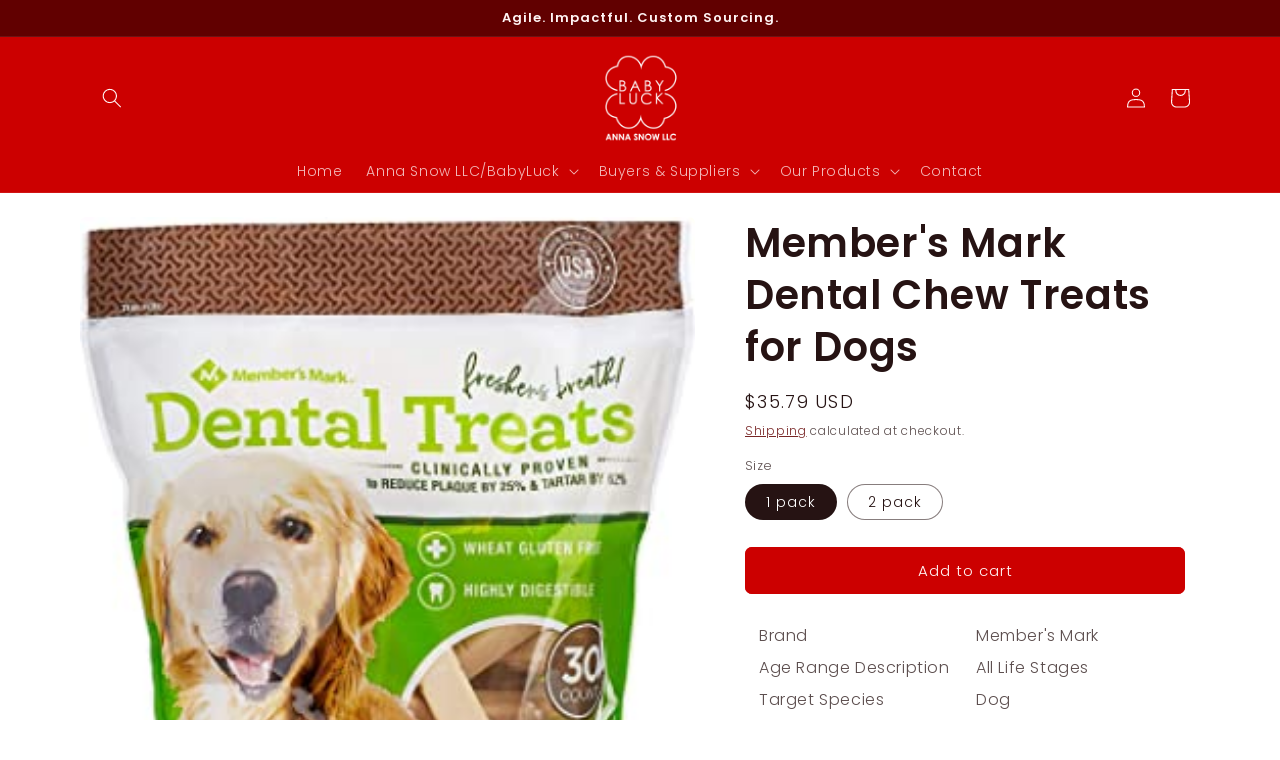

--- FILE ---
content_type: text/javascript; charset=utf-8
request_url: https://babyluckretail.com/products/members-mark-dental-chew-treats-for-dogs.js
body_size: 721
content:
{"id":8152065999158,"title":"Member's Mark Dental Chew Treats for Dogs","handle":"members-mark-dental-chew-treats-for-dogs","description":"\u003ctable class=\"a-normal a-spacing-micro\" data-mce-fragment=\"1\"\u003e\n\u003ctbody data-mce-fragment=\"1\"\u003e\n\u003ctr class=\"a-spacing-small po-brand\" data-mce-fragment=\"1\"\u003e\n\u003ctd class=\"a-span3\" data-mce-fragment=\"1\"\u003e\u003cspan class=\"a-size-base a-text-bold\" data-mce-fragment=\"1\"\u003eBrand\u003c\/span\u003e\u003c\/td\u003e\n\u003ctd class=\"a-span9\" data-mce-fragment=\"1\"\u003e\u003cspan class=\"a-size-base po-break-word\" data-mce-fragment=\"1\"\u003eMember's Mark\u003c\/span\u003e\u003c\/td\u003e\n\u003c\/tr\u003e\n\u003ctr class=\"a-spacing-small po-age_range_description\" data-mce-fragment=\"1\"\u003e\n\u003ctd class=\"a-span3\" data-mce-fragment=\"1\"\u003e\u003cspan class=\"a-size-base a-text-bold\" data-mce-fragment=\"1\"\u003eAge Range Description\u003c\/span\u003e\u003c\/td\u003e\n\u003ctd class=\"a-span9\" data-mce-fragment=\"1\"\u003e\u003cspan class=\"a-size-base po-break-word\" data-mce-fragment=\"1\"\u003eAll Life Stages\u003c\/span\u003e\u003c\/td\u003e\n\u003c\/tr\u003e\n\u003ctr class=\"a-spacing-small po-target_species\" data-mce-fragment=\"1\"\u003e\n\u003ctd class=\"a-span3\" data-mce-fragment=\"1\"\u003e\u003cspan class=\"a-size-base a-text-bold\" data-mce-fragment=\"1\"\u003eTarget Species\u003c\/span\u003e\u003c\/td\u003e\n\u003ctd class=\"a-span9\" data-mce-fragment=\"1\"\u003e\u003cspan class=\"a-size-base po-break-word\" data-mce-fragment=\"1\"\u003eDog\u003c\/span\u003e\u003c\/td\u003e\n\u003c\/tr\u003e\n\u003ctr class=\"a-spacing-small po-unit_count\" data-mce-fragment=\"1\"\u003e\n\u003ctd class=\"a-span3\" data-mce-fragment=\"1\"\u003e\u003cspan class=\"a-size-base a-text-bold\" data-mce-fragment=\"1\"\u003eUnit Count\u003c\/span\u003e\u003c\/td\u003e\n\u003ctd class=\"a-span9\" data-mce-fragment=\"1\"\u003e\u003cspan class=\"a-size-base po-break-word\" data-mce-fragment=\"1\"\u003e2 Count\u003c\/span\u003e\u003c\/td\u003e\n\u003c\/tr\u003e\n\u003ctr class=\"a-spacing-small po-container.type\" data-mce-fragment=\"1\"\u003e\n\u003ctd class=\"a-span3\" data-mce-fragment=\"1\"\u003e\u003cspan class=\"a-size-base a-text-bold\" data-mce-fragment=\"1\"\u003ePackage Information\u003c\/span\u003e\u003c\/td\u003e\n\u003ctd class=\"a-span9\" data-mce-fragment=\"1\"\u003e\u003cspan class=\"a-size-base po-break-word\" data-mce-fragment=\"1\"\u003eBag\u003c\/span\u003e\u003c\/td\u003e\n\u003c\/tr\u003e\n\u003c\/tbody\u003e\n\u003c\/table\u003e","published_at":"2023-02-23T09:23:30-07:00","created_at":"2023-02-23T09:23:30-07:00","vendor":"Anna Snow LLC","type":"","tags":[],"price":3579,"price_min":3579,"price_max":5799,"available":true,"price_varies":true,"compare_at_price":null,"compare_at_price_min":0,"compare_at_price_max":0,"compare_at_price_varies":false,"variants":[{"id":44581858672950,"title":"1 pack","option1":"1 pack","option2":null,"option3":null,"sku":"","requires_shipping":true,"taxable":true,"featured_image":{"id":40547566747958,"product_id":8152065999158,"position":2,"created_at":"2023-02-23T09:25:06-07:00","updated_at":"2023-02-23T09:25:07-07:00","alt":null,"width":301,"height":355,"src":"https:\/\/cdn.shopify.com\/s\/files\/1\/0670\/1688\/4534\/products\/71jZTEGXJLL._AC_SY355.jpg?v=1677169507","variant_ids":[44581858672950]},"available":true,"name":"Member's Mark Dental Chew Treats for Dogs - 1 pack","public_title":"1 pack","options":["1 pack"],"price":3579,"weight":0,"compare_at_price":null,"inventory_management":"shopify","barcode":"","featured_media":{"alt":null,"id":32890722976054,"position":2,"preview_image":{"aspect_ratio":0.848,"height":355,"width":301,"src":"https:\/\/cdn.shopify.com\/s\/files\/1\/0670\/1688\/4534\/products\/71jZTEGXJLL._AC_SY355.jpg?v=1677169507"}},"requires_selling_plan":false,"selling_plan_allocations":[]},{"id":44581858705718,"title":"2 pack","option1":"2 pack","option2":null,"option3":null,"sku":"","requires_shipping":true,"taxable":true,"featured_image":{"id":40547546857782,"product_id":8152065999158,"position":1,"created_at":"2023-02-23T09:23:30-07:00","updated_at":"2023-02-23T09:23:32-07:00","alt":null,"width":614,"height":355,"src":"https:\/\/cdn.shopify.com\/s\/files\/1\/0670\/1688\/4534\/products\/71wtz9pdCpL._AC_SY355.jpg?v=1677169412","variant_ids":[44581858705718]},"available":true,"name":"Member's Mark Dental Chew Treats for Dogs - 2 pack","public_title":"2 pack","options":["2 pack"],"price":5799,"weight":0,"compare_at_price":null,"inventory_management":"shopify","barcode":"","featured_media":{"alt":null,"id":32890703053110,"position":1,"preview_image":{"aspect_ratio":1.73,"height":355,"width":614,"src":"https:\/\/cdn.shopify.com\/s\/files\/1\/0670\/1688\/4534\/products\/71wtz9pdCpL._AC_SY355.jpg?v=1677169412"}},"requires_selling_plan":false,"selling_plan_allocations":[]}],"images":["\/\/cdn.shopify.com\/s\/files\/1\/0670\/1688\/4534\/products\/71wtz9pdCpL._AC_SY355.jpg?v=1677169412","\/\/cdn.shopify.com\/s\/files\/1\/0670\/1688\/4534\/products\/71jZTEGXJLL._AC_SY355.jpg?v=1677169507"],"featured_image":"\/\/cdn.shopify.com\/s\/files\/1\/0670\/1688\/4534\/products\/71wtz9pdCpL._AC_SY355.jpg?v=1677169412","options":[{"name":"Size","position":1,"values":["1 pack","2 pack"]}],"url":"\/products\/members-mark-dental-chew-treats-for-dogs","media":[{"alt":null,"id":32890703053110,"position":1,"preview_image":{"aspect_ratio":1.73,"height":355,"width":614,"src":"https:\/\/cdn.shopify.com\/s\/files\/1\/0670\/1688\/4534\/products\/71wtz9pdCpL._AC_SY355.jpg?v=1677169412"},"aspect_ratio":1.73,"height":355,"media_type":"image","src":"https:\/\/cdn.shopify.com\/s\/files\/1\/0670\/1688\/4534\/products\/71wtz9pdCpL._AC_SY355.jpg?v=1677169412","width":614},{"alt":null,"id":32890722976054,"position":2,"preview_image":{"aspect_ratio":0.848,"height":355,"width":301,"src":"https:\/\/cdn.shopify.com\/s\/files\/1\/0670\/1688\/4534\/products\/71jZTEGXJLL._AC_SY355.jpg?v=1677169507"},"aspect_ratio":0.848,"height":355,"media_type":"image","src":"https:\/\/cdn.shopify.com\/s\/files\/1\/0670\/1688\/4534\/products\/71jZTEGXJLL._AC_SY355.jpg?v=1677169507","width":301}],"requires_selling_plan":false,"selling_plan_groups":[]}